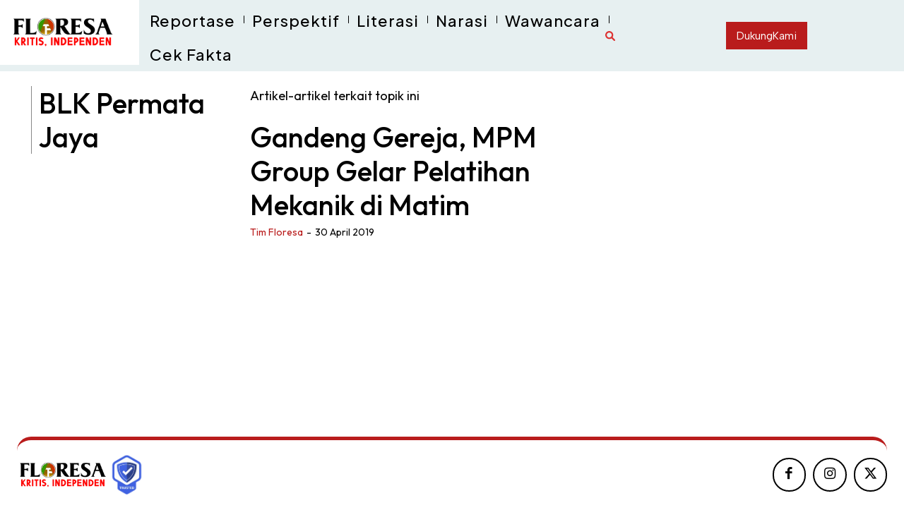

--- FILE ---
content_type: text/html; charset=utf-8
request_url: https://www.google.com/recaptcha/api2/aframe
body_size: 268
content:
<!DOCTYPE HTML><html><head><meta http-equiv="content-type" content="text/html; charset=UTF-8"></head><body><script nonce="c34Pk4e_4IMPQUzQdAbLzA">/** Anti-fraud and anti-abuse applications only. See google.com/recaptcha */ try{var clients={'sodar':'https://pagead2.googlesyndication.com/pagead/sodar?'};window.addEventListener("message",function(a){try{if(a.source===window.parent){var b=JSON.parse(a.data);var c=clients[b['id']];if(c){var d=document.createElement('img');d.src=c+b['params']+'&rc='+(localStorage.getItem("rc::a")?sessionStorage.getItem("rc::b"):"");window.document.body.appendChild(d);sessionStorage.setItem("rc::e",parseInt(sessionStorage.getItem("rc::e")||0)+1);localStorage.setItem("rc::h",'1768825237912');}}}catch(b){}});window.parent.postMessage("_grecaptcha_ready", "*");}catch(b){}</script></body></html>